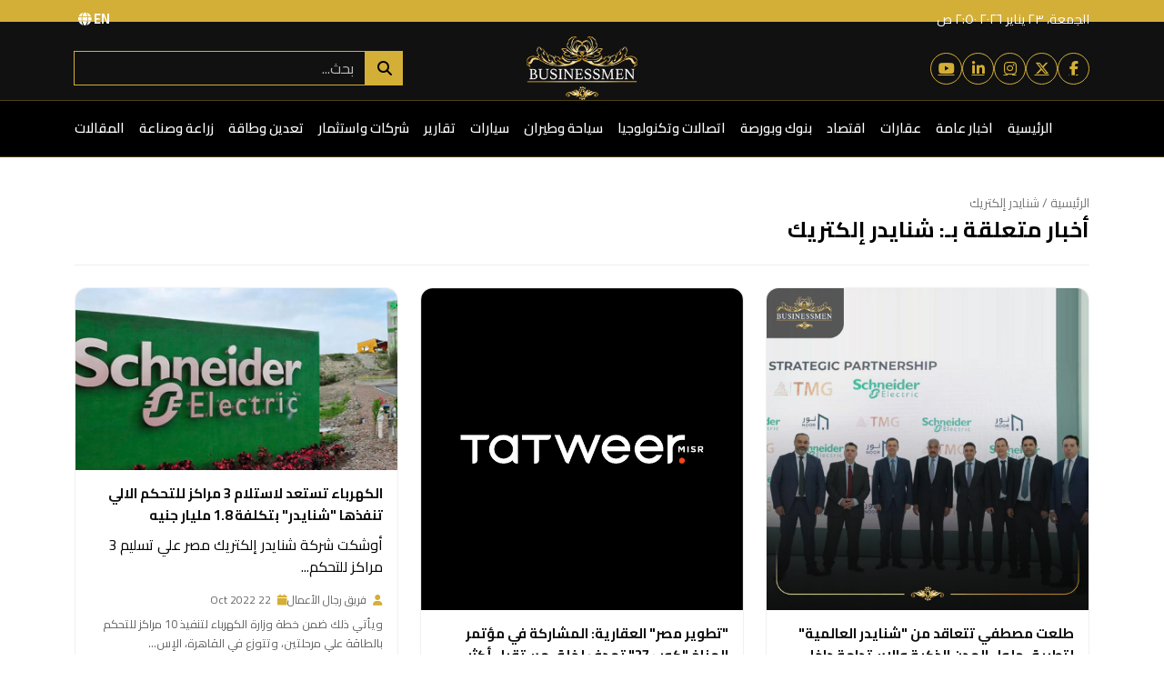

--- FILE ---
content_type: text/html; charset=utf-8
request_url: https://www.businessmen-eg.com/tag/%D8%B4%D9%86%D8%A7%D9%8A%D8%AF%D8%B1-%D8%A5%D9%84%D9%83%D8%AA%D8%B1%D9%8A%D9%83?page=3
body_size: 4753
content:
<!doctype html>
<html lang="ar" dir="rtl">

<head>
    <meta charset="utf-8">
    <title>رجال الأعمال | شنايدر إلكتريك</title>
    <meta name="description" content="أخبار متعلقة بـ: شنايدر إلكتريك">
    <meta name="keywords" content="شنايدر إلكتريك, رجال الأعمال, أخبار">
    <meta name="viewport" content="width=device-width, initial-scale=1">
    <meta name="theme-color" content="#ffffff">

    <link rel="canonical" href="https://www.businessmen-eg.com/tag/%D8%B4%D9%86%D8%A7%D9%8A%D8%AF%D8%B1-%D8%A5%D9%84%D9%83%D8%AA%D8%B1%D9%8A%D9%83">
    <meta name="robots" content="index, follow">

    <meta property="og:title" content="رجال الأعمال | شنايدر إلكتريك">
    <meta property="og:description" content="أخبار متعلقة بـ: شنايدر إلكتريك">
    <meta property="og:type" content="website">
    <meta property="og:url" content="https://www.businessmen-eg.com/tag/%D8%B4%D9%86%D8%A7%D9%8A%D8%AF%D8%B1-%D8%A5%D9%84%D9%83%D8%AA%D8%B1%D9%8A%D9%83">
    <meta property="og:image" content="https://www.businessmen-eg.com/img/logo.png">

    <link rel="preconnect" href="https://fonts.googleapis.com">
    <link rel="preconnect" href="https://fonts.gstatic.com" crossorigin>
    <link rel="preconnect" href="https://cdn.jsdelivr.net" crossorigin>
    <link rel="preconnect" href="https://cdnjs.cloudflare.com" crossorigin>
    <link href="https://fonts.googleapis.com/css2?family=Cairo:wght@300;400;600;700&display=swap" rel="preload" as="style" onload="this.onload=null;this.rel='stylesheet'">
    <noscript><link href="https://fonts.googleapis.com/css2?family=Cairo:wght@300;400;600;700&display=swap" rel="stylesheet"></noscript>

    <link rel="preload" as="style" href="https://cdn.jsdelivr.net/npm/bootstrap@5.3.3/dist/css/bootstrap.min.css" />
    <link rel="stylesheet" href="https://cdn.jsdelivr.net/npm/bootstrap@5.3.3/dist/css/bootstrap.min.css" media="print" onload="this.media='all'">
    <noscript><link rel="stylesheet" href="https://cdn.jsdelivr.net/npm/bootstrap@5.3.3/dist/css/bootstrap.min.css"></noscript>

    <link rel="preload" as="style" href="https://cdnjs.cloudflare.com/ajax/libs/font-awesome/6.6.0/css/all.min.css" />
    <link rel="stylesheet" href="https://cdnjs.cloudflare.com/ajax/libs/font-awesome/6.6.0/css/all.min.css" media="print" onload="this.media='all'" />
    <noscript><link rel="stylesheet" href="https://cdnjs.cloudflare.com/ajax/libs/font-awesome/6.6.0/css/all.min.css" /></noscript>

    <link rel="preload" as="style" href="https://www.businessmen-eg.com/css/main.css" />
    <link rel="stylesheet" href="https://www.businessmen-eg.com/css/main.css" media="print" onload="this.media='all'" />
    <noscript><link rel="stylesheet" href="https://www.businessmen-eg.com/css/main.css" /></noscript>
</head>

<body>

    <div class="top-bar">
    <div class="container">
        <div class="d-flex align-items-center justify-content-between">
            <div id="current-datetime"></div>
            <div>
                                <a href="https://www.businessmen-eg.com/en/tag/%D8%B4%D9%86%D8%A7%D9%8A%D8%AF%D8%B1-%D8%A5%D9%84%D9%83%D8%AA%D8%B1%D9%8A%D9%83">
                    EN <i class="fa-solid fa-globe ms-1"></i>
                </a>
            </div>
        </div>
    </div>
</div>

<header class="site-header">
    <div class="container">
        <div class="row align-items-center text-center text-md-start g-3">

            <div class="col-md-4 order-2 order-md-1">
                <div class="social-links d-flex justify-content-center justify-content-md-start">
                    <a href="#"><i class="fab fa-facebook-f"></i></a>
                    <a href="#"><i class="fab fa-x-twitter"></i></a>
                    <a href="#"><i class="fab fa-instagram"></i></a>
                    <a href="#"><i class="fab fa-linkedin-in"></i></a>
                    <a href="#"><i class="fab fa-youtube"></i></a>
                </div>
            </div>

            <div class="col-md-4 order-1 order-md-2 text-center">
                                <a href="https://www.businessmen-eg.com" class="site-logo" title="رجال الأعمال - الصفحة الرئيسية">
                    <img src="https://www.businessmen-eg.com/img/logo.png" alt="رجال الأعمال - شعار الموقع">
                </a>
            </div>

            <div class="col-md-4 order-3 d-flex align-items-center justify-content-center justify-content-md-end gap-2">

                <button class="navbar-toggler d-md-none" type="button" data-bs-toggle="collapse"
                    data-bs-target="#mainNavbar" aria-controls="mainNavbar" aria-expanded="false"
                    aria-label="تبديل القائمة">
                    <span class="navbar-toggler-icon">
                        <span></span>
                    </span>
                </button>

                <form class="search-box flex-grow-1" role="search" method="GET" action="https://www.businessmen-eg.com/search">
                    <div class="input-group search-small">
                        <button class="btn btn-search" type="submit">
                            <i class="fa fa-search"></i>
                        </button>
                        <input type="search" name="q" class="form-control" value="" placeholder="بحث...">
                    </div>
                </form>

            </div>

        </div>
    </div>
</header>

<nav class="main-nav navbar navbar-expand-lg navbar-dark" aria-label="القائمة الرئيسية">
    <div class="container d-flex flex-row-reverse justify-content-center">
        <div class="collapse navbar-collapse" id="mainNavbar">
            <ul class="navbar-nav mx-auto mb-2 mb-lg-0">

                                                <li class="nav-item">
                    <a class="nav-link " href="https://www.businessmen-eg.com">
                        الرئيسية
                    </a>
                </li>
                                                <li class="nav-item">
                    <a class="nav-link " href="https://www.businessmen-eg.com/general-news">
                        اخبار عامة
                    </a>
                </li>
                                                <li class="nav-item">
                    <a class="nav-link " href="https://www.businessmen-eg.com/realestates">
                        عقارات
                    </a>
                </li>
                                                <li class="nav-item">
                    <a class="nav-link " href="https://www.businessmen-eg.com/economy">
                        اقتصاد
                    </a>
                </li>
                                                <li class="nav-item">
                    <a class="nav-link " href="https://www.businessmen-eg.com/banks-exchange">
                        بنوك وبورصة
                    </a>
                </li>
                                                <li class="nav-item">
                    <a class="nav-link " href="https://www.businessmen-eg.com/communications-technology">
                        اتصالات وتكنولوجيا
                    </a>
                </li>
                                                <li class="nav-item">
                    <a class="nav-link " href="https://www.businessmen-eg.com/tourism">
                        سياحة وطيران
                    </a>
                </li>
                                                <li class="nav-item">
                    <a class="nav-link " href="https://www.businessmen-eg.com/cars">
                        سيارات
                    </a>
                </li>
                                                <li class="nav-item">
                    <a class="nav-link " href="https://www.businessmen-eg.com/reports">
                        تقارير
                    </a>
                </li>
                                                <li class="nav-item">
                    <a class="nav-link " href="https://www.businessmen-eg.com/companies-investment">
                        شركات واستثمار
                    </a>
                </li>
                                                <li class="nav-item">
                    <a class="nav-link " href="https://www.businessmen-eg.com/mining-energy">
                        تعدين وطاقة
                    </a>
                </li>
                                                <li class="nav-item">
                    <a class="nav-link " href="https://www.businessmen-eg.com/agriculture-industry">
                        زراعة وصناعة
                    </a>
                </li>
                                                <li class="nav-item">
                    <a class="nav-link " href="https://www.businessmen-eg.com/blogs">
                        المقالات
                    </a>
                </li>
                
            </ul>
        </div>
    </div>
</nav>
    <main class="py-3">
        <div class="container">

            <div class="section-header">
                <div class="section-breadcrumb">
                    <a href="https://www.businessmen-eg.com">الرئيسية</a> / <span>شنايدر إلكتريك</span>
                </div>
                <h1 class="section-title">أخبار متعلقة بـ: شنايدر إلكتريك</h1>
            </div>

            <div class="row g-4">
                <section class="col-12">
                                            <div class="row g-4 articles-grid">
                                                        <div class="col-md-4">
                                                                <a href="https://www.businessmen-eg.com/8762/post-8762"
                                    class="text-decoration-none text-reset">
                                    <article class="article-card">
                                        <div class="article-thumb">
                                            <img src="https://www.businessmen-eg.com/uploads/news/2022/11/636d08add9d6b_1668090029.jpg" alt="طلعت مصطفي تتعاقد من &quot;شنايدر العالمية&quot; لتطبيق حلول المدن الذكية والاستدامة داخل مشروع &quot;نور&quot;" loading="lazy" decoding="async" onerror="this.src='https://placehold.co/300x200?text=No+Image'">
                                        </div>
                                        <div class="article-body">
                                            <h2 class="article-title">طلعت مصطفي تتعاقد من &quot;شنايدر العالمية&quot; لتطبيق حلول المدن الذكية والاستدامة داخل مشروع &quot;نور&quot;</h2>
                                                                                        <p class="article-dec">
                                                وقعت مجموعة طلعت مصطفي  (TMG)، شراكة مع شنايدر إلكتريك، الشركة...
                                            </p>
                                                                                        <div class="article-meta">
                                                <span><i class="fa-solid fa-user"></i>
                                                    فريق رجال الأعمال
                                                </span>
                                                <span><i class="fa-solid fa-calendar"></i>
                                                    10 Nov 2022</span>
                                            </div>
                                                                                        <p class="article-excerpt">
                                                وبموجب الشراكة، التي تم توقيعها خلال فعاليات مؤتمر المناخ (COP27)، ستعمل شنايدر إلكتريك علي أمداد مج...
                                            </p>
                                                                                    </div>
                                    </article>
                                </a>
                            </div>
                                                        <div class="col-md-4">
                                                                <a href="https://www.businessmen-eg.com/8714/post-8714"
                                    class="text-decoration-none text-reset">
                                    <article class="article-card">
                                        <div class="article-thumb">
                                            <img src="https://www.businessmen-eg.com/uploads/news/2022/02/6212400715114_1645363207.jpeg" alt="&quot;تطوير مصر&quot; العقارية: المشاركة في مؤتمر المناخ &quot;كوب 27&quot; تهدف لخلق مستقبل أكثر استدامة" loading="lazy" decoding="async" onerror="this.src='https://placehold.co/300x200?text=No+Image'">
                                        </div>
                                        <div class="article-body">
                                            <h2 class="article-title">&quot;تطوير مصر&quot; العقارية: المشاركة في مؤتمر المناخ &quot;كوب 27&quot; تهدف لخلق مستقبل أكثر استدامة</h2>
                                                                                        <p class="article-dec">
                                                أكدت شركة &quot;تطوير مصر&quot; العقارية أن مشاركتها في مؤتمر المناخ...
                                            </p>
                                                                                        <div class="article-meta">
                                                <span><i class="fa-solid fa-user"></i>
                                                    فريق رجال الأعمال
                                                </span>
                                                <span><i class="fa-solid fa-calendar"></i>
                                                    07 Nov 2022</span>
                                            </div>
                                                                                        <p class="article-excerpt">
                                                وقالت الشركة إن هذه المشاركة تأتي تماشياً مع أهداف التنمية المستدامة التي وضعتها الأمم المتحدة، والت...
                                            </p>
                                                                                    </div>
                                    </article>
                                </a>
                            </div>
                                                        <div class="col-md-4">
                                                                <a href="https://www.businessmen-eg.com/8451/post-8451"
                                    class="text-decoration-none text-reset">
                                    <article class="article-card">
                                        <div class="article-thumb">
                                            <img src="https://www.businessmen-eg.com/uploads/news/2022/07/62cc47da62f1c_1657554906.jpg" alt="الكهرباء تستعد لاستلام 3 مراكز للتحكم الالي تنفذها &quot;شنايدر&quot; بتكلفة 1.8 مليار جنيه" loading="lazy" decoding="async" onerror="this.src='https://placehold.co/300x200?text=No+Image'">
                                        </div>
                                        <div class="article-body">
                                            <h2 class="article-title">الكهرباء تستعد لاستلام 3 مراكز للتحكم الالي تنفذها &quot;شنايدر&quot; بتكلفة 1.8 مليار جنيه</h2>
                                                                                        <p class="article-dec">
                                                أوشكت شركة شنايدر إلكتريك مصر علي تسليم 3 مراكز للتحكم...
                                            </p>
                                                                                        <div class="article-meta">
                                                <span><i class="fa-solid fa-user"></i>
                                                    فريق رجال الأعمال
                                                </span>
                                                <span><i class="fa-solid fa-calendar"></i>
                                                    22 Oct 2022</span>
                                            </div>
                                                                                        <p class="article-excerpt">
                                                ويأتي ذلك ضمن خطة وزارة الكهرباء لتنفيذ 10 مراكز للتحكم بالطاقة علي مرحلتين، وتتوزع في القاهرة، الإس...
                                            </p>
                                                                                    </div>
                                    </article>
                                </a>
                            </div>
                                                        <div class="col-md-4">
                                                                <a href="https://www.businessmen-eg.com/6119/post-6119"
                                    class="text-decoration-none text-reset">
                                    <article class="article-card">
                                        <div class="article-thumb">
                                            <img src="https://www.businessmen-eg.com/uploads/news/2021/07/60e83f0f93929_1625833231.jfif" alt="في قمة الابتكار بدبي .. &quot;تطوير مصر&quot; تتعاون مع &quot;شنايدر إلكتريك&quot; في مجال &quot;حلول البناء&quot;" loading="lazy" decoding="async" onerror="this.src='https://placehold.co/300x200?text=No+Image'">
                                        </div>
                                        <div class="article-body">
                                            <h2 class="article-title">في قمة الابتكار بدبي .. &quot;تطوير مصر&quot; تتعاون مع &quot;شنايدر إلكتريك&quot; في مجال &quot;حلول البناء&quot;</h2>
                                                                                        <p class="article-dec">
                                                على هامش قمة الابتكار في الشرق الأوسط وإفريقيا لعام 2022...
                                            </p>
                                                                                        <div class="article-meta">
                                                <span><i class="fa-solid fa-user"></i>
                                                    فريق رجال الأعمال
                                                </span>
                                                <span><i class="fa-solid fa-calendar"></i>
                                                    23 May 2022</span>
                                            </div>
                                                                                        <p class="article-excerpt">
                                                ويقضي الاتفاق بأن
تستفيد &quot;تطوير مصر&quot; من منصة ITWO
من &quot;سوفت وير RIB&quot; التي تقدمها
&quot;شنايدر إلكتريك&quot;...
                                            </p>
                                                                                    </div>
                                    </article>
                                </a>
                            </div>
                                                    </div>

                                                <nav class="section-pagination d-flex justify-content-center mt-4" aria-label="تصفح الصفحات">
                            <nav class="d-flex justify-items-center justify-content-between">
        <div class="d-flex justify-content-between flex-fill d-sm-none">
            <ul class="pagination">
                
                                    <li class="page-item">
                        <a class="page-link" href="https://www.businessmen-eg.com/tag/%D8%B4%D9%86%D8%A7%D9%8A%D8%AF%D8%B1-%D8%A5%D9%84%D9%83%D8%AA%D8%B1%D9%8A%D9%83?page=2" rel="prev">&laquo; Previous</a>
                    </li>
                
                
                                    <li class="page-item disabled" aria-disabled="true">
                        <span class="page-link">Next &raquo;</span>
                    </li>
                            </ul>
        </div>

        <div class="d-none flex-sm-fill d-sm-flex align-items-sm-center justify-content-sm-between">
            <div>
                <p class="small text-muted">
                    Showing
                    <span class="fw-semibold">25</span>
                    to
                    <span class="fw-semibold">28</span>
                    of
                    <span class="fw-semibold">28</span>
                    results
                </p>
            </div>

            <div>
                <ul class="pagination">
                    
                                            <li class="page-item">
                            <a class="page-link" href="https://www.businessmen-eg.com/tag/%D8%B4%D9%86%D8%A7%D9%8A%D8%AF%D8%B1-%D8%A5%D9%84%D9%83%D8%AA%D8%B1%D9%8A%D9%83?page=2" rel="prev" aria-label="&laquo; Previous">&lsaquo;</a>
                        </li>
                    
                    
                                            
                        
                        
                                                                                                                        <li class="page-item"><a class="page-link" href="https://www.businessmen-eg.com/tag/%D8%B4%D9%86%D8%A7%D9%8A%D8%AF%D8%B1-%D8%A5%D9%84%D9%83%D8%AA%D8%B1%D9%8A%D9%83?page=1">1</a></li>
                                                                                                                                <li class="page-item"><a class="page-link" href="https://www.businessmen-eg.com/tag/%D8%B4%D9%86%D8%A7%D9%8A%D8%AF%D8%B1-%D8%A5%D9%84%D9%83%D8%AA%D8%B1%D9%8A%D9%83?page=2">2</a></li>
                                                                                                                                <li class="page-item active" aria-current="page"><span class="page-link">3</span></li>
                                                                                                        
                    
                                            <li class="page-item disabled" aria-disabled="true" aria-label="Next &raquo;">
                            <span class="page-link" aria-hidden="true">&rsaquo;</span>
                        </li>
                                    </ul>
            </div>
        </div>
    </nav>

                        </nav>
                                                            </section>
            </div>
        </div>
    </main>

    <footer class="site-footer">
    <div class="container">
        <div class="row g-4">
            
            <div class="col-12 col-md-4 footer-col-about">
                <div class="footer-logo">
                    <img src="https://www.businessmen-eg.com/img/logo.png" alt="رجال الأعمال - شعار الموقع" loading="lazy" decoding="async">
                </div>
                <p class="footer-text">
                    <strong>رجال الأعمال</strong> رجال الأعمال - موقع إخباري اقتصادي شامل يهتم بالأخبار العامة، العقارات، الاقتصاد، البنوك والبورصة، التكنولوجيا، السياحة، السيارات، التقارير، الاستثمار والطاقة.
                </p>
            </div>

            <div class="col-12 col-md-4 footer-col-menu">
                <h2 class="footer-title">أقسام الموقع</h2>
                <ul class="footer-links">
                    <li><a href="https://www.businessmen-eg.com">الرئيسية</a></li>
                                                                                                    <li><a href="https://www.businessmen-eg.com/general-news">اخبار عامة</a></li>
                                                                                <li><a href="https://www.businessmen-eg.com/realestates">عقارات</a></li>
                                                                                <li><a href="https://www.businessmen-eg.com/economy">اقتصاد</a></li>
                                                                                <li><a href="https://www.businessmen-eg.com/banks-exchange">بنوك وبورصة</a></li>
                                                                                <li><a href="https://www.businessmen-eg.com/communications-technology">اتصالات وتكنولوجيا</a></li>
                                                                                <li><a href="https://www.businessmen-eg.com/tourism">سياحة وطيران</a></li>
                                                                                <li><a href="https://www.businessmen-eg.com/cars">سيارات</a></li>
                                                                                <li><a href="https://www.businessmen-eg.com/reports">تقارير</a></li>
                                                                                <li><a href="https://www.businessmen-eg.com/companies-investment">شركات واستثمار</a></li>
                                                                                <li><a href="https://www.businessmen-eg.com/mining-energy">تعدين وطاقة</a></li>
                                                                                <li><a href="https://www.businessmen-eg.com/agriculture-industry">زراعة وصناعة</a></li>
                                                                                <li><a href="https://www.businessmen-eg.com/blogs">المقالات</a></li>
                                                        </ul>
            </div>

            <div class="col-12 col-md-4 footer-col-contact">
                <h2 class="footer-title">تواصل معنا</h2>
                <div class="footer-links mb-3">
                                        <div class="footer-contact-item">
                        <i class="fa-solid fa-envelope"></i> <a href="/cdn-cgi/l/email-protection" class="__cf_email__" data-cfemail="2940474f46694b5c5a40474c5a5a444c47044c4e074a4644">[email&#160;protected]</a>
                    </div>
                                    </div>

                <div class="footer-social mb-3">
                                        <a href="https://www.facebook.com/businessmenegypt" target="_blank" rel="noopener noreferrer"><i class="fab fa-facebook-f"></i></a>
                                                            <a href="https://x.com/businessmenegy?s=11&amp;t=-41kpiL1z9SO2HyltRTElg" target="_blank" rel="noopener noreferrer"><i class="fab fa-x-twitter"></i></a>
                                                                                                    <a href="https://www.youtube.com/@business_men." target="_blank" rel="noopener noreferrer"><i class="fab fa-youtube"></i></a>
                                    </div>

                <form class="newsletter-form" novalidate>
                    <div class="mb-2">
                        <label class="form-label mb-1" style="font-size:0.9rem;">اشترك في النشرة البريدية</label>
                        <input type="email" class="form-control form-control-sm" placeholder="اكتب بريدك الإلكتروني">
                    </div>
                    <button type="submit" class="btn btn-newsletter btn-sm w-100">
                        اشتراك
                    </button>
                </form>
            </div>

                    </div>

        <div class="footer-bottom d-flex flex-column flex-md-row justify-content-between align-items-center mt-4">
            <div>
                                    جميع الحقوق محفوظة &copy; <span id="footer-year"></span> موقع <strong>رجال الأعمال</strong>.
                            </div>
            <div>
                                    تصميم وتطوير: <a href="#">oreix.org</a>
                            </div>
        </div>
    </div>
</footer>
    <button class="back-to-top" id="backToTopBtn" aria-label="الرجوع للأعلى">
        <i class="fa-solid fa-chevron-up"></i>
    </button>

    <script data-cfasync="false" src="/cdn-cgi/scripts/5c5dd728/cloudflare-static/email-decode.min.js"></script><script defer src="https://cdn.jsdelivr.net/npm/bootstrap@5.3.3/dist/js/bootstrap.bundle.min.js"></script>

    <script defer src="https://www.businessmen-eg.com/js/main.js"></script>


<script defer src="https://static.cloudflareinsights.com/beacon.min.js/vcd15cbe7772f49c399c6a5babf22c1241717689176015" integrity="sha512-ZpsOmlRQV6y907TI0dKBHq9Md29nnaEIPlkf84rnaERnq6zvWvPUqr2ft8M1aS28oN72PdrCzSjY4U6VaAw1EQ==" data-cf-beacon='{"version":"2024.11.0","token":"745705c216894db8a0c005b2f1e13bee","r":1,"server_timing":{"name":{"cfCacheStatus":true,"cfEdge":true,"cfExtPri":true,"cfL4":true,"cfOrigin":true,"cfSpeedBrain":true},"location_startswith":null}}' crossorigin="anonymous"></script>
</body>

</html>



--- FILE ---
content_type: text/css
request_url: https://www.businessmen-eg.com/css/main.css
body_size: 3482
content:
 :root {
     --gold: #d4af37;
     --gold-dark: #b8962f;
     --black: #111111;
 }

 body {
     font-family: "Cairo", sans-serif;
     background-color: #ffffff;
     color: #000;
     margin: 0;
 }


 @media (max-width: 767.98px) {

     .container,
     .main-nav .container,
     .site-header .container,
     .top-bar .container,
     main .container,
     .site-footer .container {
         padding-right: 16px !important;
         padding-left: 16px !important;
     }
 }


 .top-bar {
     background: var(--gold);
     color: #fff;
     font-size: 0.9rem;
     padding: 0.6rem 0;
 }

 .top-bar a {
     color: #fff;
     text-decoration: none;
     font-weight: 700;
 }

 .top-bar a:hover {
     color: #000;
 }


 .site-header {
     background-color: var(--black);
     border-bottom: 1px solid rgba(212, 175, 55, 0.3);
     padding-block: 1rem;
 }

 .site-logo img {
     max-height: 70px;
     width: auto;
 }


 .search-box .form-control {
     border-radius: 999px 0 0 999px;
     border: 1px solid var(--gold);
     background-color: transparent;
     color: #fff;
 }

 .search-box .form-control::placeholder {
     color: #bbbbbb;
 }

 .search-box .btn-search {
     border-radius: 0 999px 999px 0;
     border: 1px solid var(--gold);
     border-right: none;
     background: var(--gold);
     color: #000;
     font-weight: bold;
 }

 .search-box .btn-search:hover {
     background: var(--gold-dark);
 }


 @media (max-width: 767.98px) {
     .search-small .form-control {
         height: 38px;
         font-size: 0.85rem;
     }

     .search-small .btn-search {
         height: 38px;
         font-size: 0.85rem;
         padding-inline: 12px;
     }
 }


 .social-links a {
     width: 35px;
     height: 35px;
     border-radius: 50%;
     border: 1px solid var(--gold);
     color: var(--gold);
     display: inline-flex;
     align-items: center;
     justify-content: center;
     margin-inline: 0.2rem;
     transition: 0.25s;
 }

 .social-links a:hover {
     background-color: var(--gold);
     color: #000;
     transform: translateY(-3px);
 }

 @media (max-width: 767.98px) {
     .site-logo img {
         max-height: 55px;
     }

     .social-links {
         margin-bottom: 0.6rem;
     }
 }


 .main-nav {
     background-color: #000;
     border-bottom: 1px solid rgba(212, 175, 55, 0.35);
     font-weight: 600;
 }

 .main-nav .navbar-nav {
     gap: 0.1rem;
 }

 .main-nav .nav-link {
     color: #ffffff;
     padding: 0.7rem 0.9rem;
     font-size: 0.93rem;
     position: relative;
     white-space: nowrap;
 }

 .main-nav .nav-link:hover,
 .main-nav .nav-link:focus {
     color: var(--gold);
 }

 .main-nav .nav-link.active {
     color: var(--gold);
 }

 .main-nav .nav-link.active::after {
     content: "";
     position: absolute;
     bottom: 0;
     right: 0.7rem;
     left: 0.7rem;
     height: 2px;
     background: var(--gold);
     border-radius: 999px;
 }


 .navbar-toggler {
     border-color: var(--gold);
     padding: 0.25rem 0.55rem;
 }

 .navbar-toggler:focus {
     box-shadow: 0 0 0 0.1rem rgba(212, 175, 55, 0.6);
 }

 .navbar-toggler-icon {
     background-image: none;
     width: 1.5rem;
     height: 1.5rem;
     position: relative;
 }

 .navbar-toggler-icon::before,
 .navbar-toggler-icon::after,
 .navbar-toggler-icon span {
     content: "";
     position: absolute;
     right: 0;
     left: 0;
     height: 2px;
     background-color: var(--gold);
     border-radius: 999px;
 }

 .navbar-toggler-icon::before {
     top: 0.2rem;
 }

 .navbar-toggler-icon::after {
     bottom: 0.2rem;
 }

 .navbar-toggler-icon span {
     top: 50%;
     transform: translateY(-50%);
 }

 @media (max-width: 991.98px) {
     .main-nav .navbar-collapse {
         margin-top: 0.5rem;
         border-top: 1px solid rgba(212, 175, 55, 0.25);
         padding-top: 0.5rem;
     }

     .main-nav .navbar-nav .nav-link {
         padding: 0.65rem 0;
         border-bottom: 1px solid rgba(212, 175, 55, 0.1);
     }
 }


 .site-footer {
     background-color: #000;
     color: #f5f5f5;
     padding: 2.5rem 0 1.5rem;
     margin-top: 2rem;
     border-top: 2px solid rgba(212, 175, 55, 0.3);
 }

 .site-footer .footer-title {
     font-size: 1.05rem;
     font-weight: 700;
     color: var(--gold);
     margin-bottom: 0.9rem;
     position: relative;
     padding-bottom: 0.4rem;
 }

 .site-footer .footer-title::after {
     content: "";
     position: absolute;
     right: 0;
     bottom: 0;
     width: 45px;
     height: 2px;
     background: var(--gold);
     border-radius: 999px;
 }

 .footer-logo img {
     max-height: 60px;
     width: auto;
     margin-bottom: 0.7rem;
 }

 .footer-text {
     font-size: 0.9rem;
     color: #ddd;
     line-height: 1.7;
 }


 .footer-links {
     list-style: none;
     padding: 0;
     margin: 0;
     columns: 2;
     column-gap: 1.5rem;
 }

 .footer-links li {
     margin-bottom: 0.35rem;
     break-inside: avoid;
 }

 .footer-links a {
     color: #f1f1f1;
     font-size: 0.9rem;
     text-decoration: none;
 }

 .footer-links a:hover {
     color: var(--gold);
 }


 @media (max-width: 767.98px) {
     .footer-links {
         columns: 1;
     }
 }

 .footer-contact-item {
     font-size: 0.9rem;
     margin-bottom: 0.3rem;
 }

 .footer-contact-item i {
     color: var(--gold);
     margin-left: 0.4rem;
 }

 .footer-social a {
     width: 32px;
     height: 32px;
     border-radius: 50%;
     border: 1px solid var(--gold);
     display: inline-flex;
     align-items: center;
     justify-content: center;
     margin-inline: 0.15rem;
     color: var(--gold);
     font-size: 0.85rem;
     transition: 0.25s;
 }

 .footer-social a:hover {
     background: var(--gold);
     color: #000;
     transform: translateY(-2px);
 }

 .newsletter-form .form-control {
     background-color: #111;
     border: 1px solid rgba(212, 175, 55, 0.6);
     color: #fff;
     font-size: 0.9rem;
 }

 .newsletter-form .form-control::placeholder {
     color: #aaa;
 }

 .newsletter-form .btn-newsletter {
     background: var(--gold);
     border: 1px solid var(--gold);
     color: #000;
     font-weight: 600;
     font-size: 0.9rem;
 }

 .newsletter-form .btn-newsletter:hover {
     background: var(--gold-dark);
 }

 .footer-bottom {
     border-top: 1px solid rgba(255, 255, 255, 0.08);
     margin-top: 1.5rem;
     padding-top: 0.7rem;
     font-size: 0.85rem;
     color: #aaa;
 }

 .footer-bottom a {
     color: var(--gold);
     text-decoration: none;
 }

 .footer-bottom a:hover {
     text-decoration: underline;
 }


 @media (max-width: 767.98px) {
     .footer-col-about {
         order: 1 !important;
     }

     .footer-col-menu {
         order: 2 !important;
     }

     .footer-col-contact {
         order: 3 !important;
     }

     .footer-bottom {
         text-align: center;
         flex-direction: column;
         gap: 0.4rem;
     }
 }


 .back-to-top {
     position: fixed;
     left: 1rem;
     bottom: 1.2rem;
     width: 38px;
     height: 38px;
     border-radius: 50%;
     background: var(--gold);
     color: #000;
     border: none;
     display: none;
     align-items: center;
     justify-content: center;
     cursor: pointer;
     z-index: 999;
     box-shadow: 0 4px 12px rgba(0, 0, 0, 0.5);
 }

 .back-to-top i {
     font-size: 1rem;
 }

 .featured-news .big-news-card,
 .featured-news .small-news-card {
     position: relative;
     overflow: hidden;
     border-radius: 12px;
     aspect-ratio: 16 / 9;
     background-color: #000;
 }

 .featured-news .news-img {
     width: 100%;
     height: 100%;
     object-fit: cover;
     display: block;
     transition: transform 0.35s ease;
 }

 .featured-news .big-news-card:hover .news-img,
 .featured-news .small-news-card:hover .news-img {
     transform: scale(1.05);
 }

 .featured-news .news-overlay {
     position: absolute;
     inset: 0;
     padding: 1.4rem;
     display: flex;
     flex-direction: column;
     justify-content: flex-end;
     background: linear-gradient(to top,
             rgba(0, 0, 0, 0.82),
             rgba(0, 0, 0, 0.25),
             rgba(0, 0, 0, 0));
 }

 .featured-news .news-category {
     position: relative;
     display: inline-block;
     width: fit-content;
     background: var(--gold);
     color: #000;
     padding: 4px 14px;
     font-size: 0.85rem;
     font-weight: 700;
     border-radius: 999px;
     margin-bottom: 0.6rem;
 }


 .featured-news .news-title {
     color: #fff;
     font-size: 1.7rem;
     font-weight: 700;
     line-height: 1.5;
     margin-bottom: 0.8rem;
 }

 .featured-news .news-title-small {
     color: #fff;
     font-size: 1.15rem;
     font-weight: 700;
     line-height: 1.5;
     margin-bottom: 0.7rem;
 }

 .featured-news .news-meta {
     display: flex;
     flex-wrap: wrap;
     gap: 0.9rem;
     color: #ddd;
     font-size: 0.85rem;
 }

 .featured-news .news-meta i {
     color: var(--gold);
     margin-left: 4px;
 }

 @media (max-width: 767.98px) {
     .featured-news .news-title {
         font-size: 1.25rem;
     }

     .featured-news .news-title-small {
         font-size: 1rem;
     }

     .featured-news .news-overlay {
         padding: 1rem;
     }
 }


 .category-sections {
     padding-top: 1.5rem;
     padding-bottom: 2.5rem;
 }

 .category-column {
     background-color: #ffffff;
 }


 .category-header {
     display: flex;
     align-items: center;
     margin-bottom: 1rem;
 }

 .category-header::after {
     content: "";
     flex-grow: 1;
     border-bottom: 1px dotted rgba(0, 0, 0, 0.18);
     margin-right: 0.75rem;
 }

 .category-tag {
     display: inline-block;
     padding: 4px 16px;
     background-color: var(--gold);
     color: #000;
     font-weight: 700;
     font-size: 0.85rem;
     border-radius: 999px;
 }


 .category-main-card {
     position: relative;
     overflow: hidden;
     border-radius: 14px;
     aspect-ratio: 16 / 9;
     background-color: #000;
     margin-bottom: 0.9rem;
 }

 .category-main-card img {
     width: 100%;
     height: 100%;
     object-fit: cover;
     transition: transform 0.3s ease;
     display: block;
 }

 .category-main-card:hover img {
     transform: scale(1.04);
 }

 .category-main-overlay {
     position: absolute;
     inset: 0;
     padding: 1rem 1.2rem;
     display: flex;
     flex-direction: column;
     justify-content: flex-end;
     background: linear-gradient(to top,
             rgba(0, 0, 0, 0.85),
             rgba(0, 0, 0, 0.25),
             rgba(0, 0, 0, 0));
 }

 .category-main-title {
     color: #fff;
     font-size: 1.1rem;
     font-weight: 700;
     margin-bottom: 0.6rem;
     line-height: 1.5;
 }

 .category-main-meta {
     display: flex;
     flex-wrap: wrap;
     gap: 0.7rem;
     font-size: 0.8rem;
     color: #eee;
 }

 .category-main-meta i {
     color: var(--gold);
     margin-left: 4px;
 }


 .category-list {
     margin-top: 0.3rem;
 }

 .category-list-item {
     display: flex;
     gap: 0.7rem;
     padding-block: 0.65rem;
     border-bottom: 1px solid rgba(0, 0, 0, 0.06);
 }

 .category-list-item:last-child {
     border-bottom: none;
 }

 .category-thumb {
     width: 80px;
     height: 60px;
     border-radius: 10px;
     overflow: hidden;
     flex-shrink: 0;
     background-color: #000;
 }

 .category-thumb img {
     width: 100%;
     height: 100%;
     object-fit: cover;
 }

 .category-list-content {
     flex: 1;
 }

 .category-list-title {
     font-size: 0.9rem;
     font-weight: 600;
     margin-bottom: 0.3rem;
     color: #000;
     line-height: 1.5;
 }

 .category-list-meta {
     display: flex;
     flex-wrap: wrap;
     gap: 0.6rem;
     font-size: 0.75rem;
     color: #555;
 }

 .category-list-meta i {
     color: var(--gold);
     margin-left: 4px;
 }


 @media (max-width: 991.98px) {
     .category-main-title {
         font-size: 1rem;
     }
 }

 @media (max-width: 767.98px) {
     .category-sections {
         padding-top: 1rem;
     }

     .category-list-title {
         font-size: 0.85rem;
     }
 }




 .videos-section {
     background: #f0f0f0;
     padding: 2.5rem 0;
 }

 .video-card {
     position: relative;
     overflow: hidden;
     border-radius: 12px;
     aspect-ratio: 16 / 9;
     background: #000;
     transition: 0.3s ease;
 }

 .video-card img {
     width: 100%;
     height: 100%;
     object-fit: cover;
     transition: 0.3s ease;
 }

 .video-card:hover img {
     transform: scale(1.06);
 }


 .video-overlay {
     position: absolute;
     inset: 0;
     padding: 1.2rem;
     display: flex;
     flex-direction: column;
     justify-content: flex-end;
     background: linear-gradient(to top, rgba(0, 0, 0, 0.85), rgba(0, 0, 0, 0.15), rgba(0, 0, 0, 0));
 }


 .video-play-btn {
     position: absolute;
     top: 50%;
     left: 50%;
     transform: translate(-50%, -50%);

     width: 45px;
     height: 45px;
     border-radius: 50%;
     background: #d4af37;
     display: flex;
     align-items: center;
     justify-content: center;

     color: #fff;
     font-size: 1.8rem;
     z-index: 10;
     box-shadow: 0 4px 10px rgba(0, 0, 0, 0.4);
     transition: 0.25s ease;
 }

 .video-card:hover .video-play-btn {
     transform: translate(-50%, -50%) scale(1.15);
 }


 .video-category {
     display: inline-block;
     padding: 3px 12px;
     background: #d90000;
     color: #fff;
     border-radius: 6px;
     font-size: 0.75rem;
     font-weight: 700;
     margin-bottom: 0.6rem;
 }


 .video-title {
     color: #fff;
     font-size: 1.15rem;
     font-weight: 700;
     margin-bottom: 0.7rem;
     line-height: 1.5;
 }


 .video-meta {
     display: flex;
     gap: 1rem;
     font-size: 0.83rem;
     color: #eee;
 }

 .video-meta i {
     color: #ff4444;
     margin-left: 4px;
 }



 .more-news-section {
     padding: 2.5rem 0;
     background-color: #ffffff;
 }


 .more-news-header {
     display: flex;
     align-items: center;
     margin-bottom: 1.5rem;
 }

 .more-news-header::after {
     content: "";
     flex-grow: 1;
     border-bottom: 1px dotted rgba(0, 0, 0, 0.3);
     margin-right: 0.75rem;
 }

 .more-news-bullet {
     width: 7px;
     height: 7px;
     border-radius: 50%;
     background-color: #000;
     margin-left: 0.45rem;
 }

 .more-news-label {
     background-color: #000;
     color: #fff;
     padding: 6px 18px;
     border-radius: 999px;
     font-size: 0.85rem;
     font-weight: 700;
 }


 .more-news-card {
     display: flex;
     gap: 1rem;
     background-color: #ffffff;
     border-radius: 16px;
     overflow: hidden;
     border: 1px solid rgba(0, 0, 0, 0.06);
     transition: box-shadow 0.25s ease, transform 0.2s ease;
 }

 .more-news-card:hover {
     box-shadow: 0 8px 20px rgba(0, 0, 0, 0.12);
     transform: translateY(-3px);
 }


 .more-news-thumb {
     width: 40%;
     max-width: 200px;
     position: relative;
     aspect-ratio: 16 / 9;
     flex-shrink: 0;
     background-color: #000;
     border-radius: 14px;
     overflow: hidden;
 }

 .more-news-thumb img {
     width: 100%;
     height: 100%;
     object-fit: cover;
     display: block;
 }


 .more-news-content {
     padding: 0.75rem 0.75rem 0.75rem 1rem;
     display: flex;
     flex-direction: column;
     justify-content: center;
 }


 .more-news-category {
     display: inline-block;
     background-color: #e60000;
     color: #fff;
     padding: 2px 10px;
     border-radius: 6px;
     font-size: 0.75rem;
     font-weight: 700;
     margin-bottom: 0.4rem;
 }


 .more-news-title {
     font-size: 0.98rem;
     font-weight: 700;
     margin-bottom: 0.45rem;
     color: #111;
     line-height: 1.5;
 }


 .more-news-meta {
     display: flex;
     flex-wrap: wrap;
     gap: 0.8rem;
     font-size: 0.78rem;
     color: #555;
     margin-bottom: 0.4rem;
 }

 .more-news-meta i {
     color: #e60000;
     margin-left: 4px;
 }


 .more-news-excerpt {
     font-size: 0.8rem;
     color: #666;
     line-height: 1.7;
 }


 @media (max-width: 767.98px) {
     .more-news-card {
         flex-direction: row-reverse;
     }

     .more-news-thumb {
         width: 42%;
     }
 }


 .dual-news-section {
     padding: 2.5rem 0;
     background: #fff;
 }


 .dual-category-title {
     font-size: 1.1rem;
     font-weight: 700;
     margin-bottom: 1rem;
     padding-bottom: 0.3rem;
     display: inline-block;
     border-bottom: 3px solid var(--gold);
 }


 .dual-main-card {
     display: flex;
     gap: 1rem;
     background: #fff;
     border-radius: 16px;
     overflow: hidden;
     margin-bottom: 1rem;
 }

 .dual-main-thumb {
     width: 45%;
     aspect-ratio: 16 / 9;
     border-radius: 12px;
     overflow: hidden;
     flex-shrink: 0;
 }

 .dual-main-thumb img {
     width: 100%;
     height: 100%;
     object-fit: cover;
 }

 .dual-main-content {
     flex: 1;
 }

 .dual-main-title {
     font-size: 1rem;
     font-weight: 700;
     margin-bottom: 0.5rem;
     line-height: 1.6;
 }

 .dual-main-meta {
     display: flex;
     gap: 0.8rem;
     font-size: 0.8rem;
     color: #555;
     margin-bottom: 0.5rem;
 }

 .dual-main-meta i {
     color: #e60000;
     margin-left: 4px;
 }


 .dual-small-item {
     display: flex;
     gap: 0.8rem;
     padding: 0.7rem 0;
     border-bottom: 1px solid #eee;
 }

 .dual-small-thumb {
     width: 95px;
     height: 65px;
     border-radius: 10px;
     overflow: hidden;
     flex-shrink: 0;
 }

 .dual-small-thumb img {
     width: 100%;
     height: 100%;
     object-fit: cover;
 }

 .dual-small-title {
     font-size: 0.85rem;
     font-weight: 600;
     margin-bottom: 0.3rem;
 }

 .dual-small-meta {
     font-size: 0.75rem;
     color: #666;
 }

 .dual-category-label {
     display: inline-block;
     background: #e60000;
     color: #fff;
     padding: 3px 10px;
     font-size: 0.75rem;
     border-radius: 6px;
     margin-bottom: 0.4rem;
 }



 /* ===================== section ===================== */


 .section-header {
     padding: 1.5rem 0 1rem;
     border-bottom: 1px solid #eee;
     margin-bottom: 1.5rem;
 }

 .section-breadcrumb {
     font-size: 0.85rem;
     color: #777;
     margin-bottom: 0.4rem;
 }

 .section-breadcrumb a {
     color: #777;
     text-decoration: none;
 }

 .section-breadcrumb a:hover {
     color: var(--gold);
 }

 .section-title {
     font-size: 1.5rem;
     font-weight: 700;
 }


 .articles-grid {
     margin-bottom: 1.5rem;
 }

 .article-card {
     background: #fff;
     border-radius: 14px;
     overflow: hidden;
     border: 1px solid rgba(0, 0, 0, 0.06);
     transition: box-shadow 0.25s ease, transform 0.2s ease;
     height: 100%;
     display: flex;
     flex-direction: column;
 }

 .article-card:hover {
     box-shadow: 0 8px 20px rgba(0, 0, 0, 0.1);
     transform: translateY(-3px);
 }

 .article-thumb {
     position: relative;
     aspect-ratio: 16 / 9;
     overflow: hidden;
     background: #000;
 }

 .article-thumb img {
     width: 100%;
     height: 100%;
     object-fit: cover;
     display: block;
 }

 .article-body {
     padding: 0.9rem 1rem 1rem;
     flex: 1;
     display: flex;
     flex-direction: column;
 }

 .article-title {
     font-size: 0.95rem;
     font-weight: 700;
     margin-bottom: 0.45rem;
     line-height: 1.6;
     color: #111;
 }

 .article-meta {
     display: flex;
     flex-wrap: wrap;
     gap: 0.7rem;
     font-size: 0.75rem;
     color: #666;
     margin-bottom: 0.45rem;
 }

 .article-meta i {
     color: var(--gold);
     margin-left: 4px;
 }

 .article-excerpt {
     font-size: 0.8rem;
     color: #666;
     line-height: 1.7;
     margin-bottom: 0;
 }


 .section-pagination .page-link {
     border-radius: 999px;
     border: 1px solid #ccc;
     color: #333;
     font-size: 0.9rem;
     padding: 0.35rem 0.9rem;
 }

 .section-pagination .page-link:hover {
     border-color: var(--gold);
     color: #000;
 }

 .section-pagination .page-item.active .page-link {
     background-color: var(--gold);
     border-color: var(--gold);
     color: #000;
     font-weight: 700;
 }


 .sidebar-sticky {
     position: sticky;
     top: 90px;
 }

 .widget {
     background: #fafafa;
     border-radius: 14px;
     border: 1px solid rgba(0, 0, 0, 0.06);
     padding: 1rem 1rem 0.8rem;
     margin-bottom: 1rem;
 }

 .widget-title {
     font-size: 1rem;
     font-weight: 700;
     margin-bottom: 0.85rem;
     border-bottom: 2px solid var(--gold);
     padding-bottom: 0.3rem;
 }

 .widget-list {
     list-style: none;
     padding: 0;
     margin: 0;
 }

 .widget-list li {
     margin-bottom: 0.6rem;
     font-size: 0.9rem;
 }

 .widget-list a {
     color: #111;
     text-decoration: none;
 }

 .widget-list a:hover {
     color: var(--gold);
 }

 .widget-meta {
     font-size: 0.75rem;
     color: #777;
 }




 /* ==================  Details ================== */

 .article-details {
     background-color: #ffffff;
     border-radius: 18px;
     border: 1px solid rgba(0, 0, 0, 0.05);
     padding: 1.6rem 1.8rem;
     margin-bottom: 2.5rem;
     box-shadow: 0 10px 25px rgba(0, 0, 0, 0.04);
 }

 .article-details-header {
     border-bottom: 1px dashed rgba(0, 0, 0, 0.08);
     padding-bottom: 1rem;
     margin-bottom: 1.5rem;
 }

 .article-details-title {
     font-size: 1.7rem;
     font-weight: 700;
     line-height: 1.7;
     margin-bottom: 0.8rem;
     color: #111;
 }

 .article-details-meta {
     font-size: 0.85rem;
     color: #666;
 }

 .article-details-meta span {
     display: inline-flex;
     align-items: center;
     gap: 4px;
 }

 .article-details-meta i {
     color: var(--gold);
     margin-left: 3px;
 }


 .article-details-image img {
     border-radius: 18px;
 }


 .article-lead {
     font-size: 1.02rem;
     font-weight: 600;
     line-height: 1.9;
     color: #222;
     background: rgba(212, 175, 55, 0.06);
     border-right: 3px solid var(--gold);
     padding: 0.9rem 1rem;
     border-radius: 12px;
 }


 .article-content p {
     font-size: 0.97rem;
     line-height: 1.9;
     color: #333;
     margin-bottom: 0.9rem;
 }


 .article-share {
     font-size: 0.9rem;
 }

 .article-share .share-btn {
     width: 34px;
     height: 34px;
     border-radius: 50%;
     border: 1px solid var(--gold);
     display: inline-flex;
     align-items: center;
     justify-content: center;
     font-size: 0.9rem;
     color: var(--gold);
     background: transparent;
     transition: 0.25s ease;
     margin-inline-start: 4px;
 }

 .article-share .share-btn:hover {
     background: var(--gold);
     color: #000;
     transform: translateY(-2px);
 }


 .article-tags {
     border-top: 1px dashed rgba(0, 0, 0, 0.08);
     margin-top: 1.8rem;
     padding-top: 1rem;
 }

 .tags-list .tag-pill {
     display: inline-block;
     padding: 5px 14px;
     border-radius: 999px;
     font-size: 0.8rem;
     border: 1px solid rgba(212, 175, 55, 0.6);
     background: rgba(212, 175, 55, 0.04);
     color: #333;
     text-decoration: none;
     transition: 0.25s ease;
 }

 .tags-list .tag-pill:hover {
     background: var(--gold);
     color: #000;
 }


 .article-comments {
     border-top: 1px dashed rgba(0, 0, 0, 0.08);
     margin-top: 1.8rem;
     padding-top: 1.1rem;
 }



 @media (max-width: 767.98px) {
     .article-details {
         padding: 1.1rem 1.1rem;
         border-radius: 14px;
     }

     .article-details-title {
         font-size: 1.4rem;
     }

     .article-lead {
         font-size: 0.95rem;
     }
 }




 .article-content a {
     color: #d4c237ff;
     font-weight: 600;
     text-decoration: none;
     text-decoration: underline;
 }

 .article-content a:hover {
     color: #b8962e;
     text-decoration: underline;
 }

 .article-content img {
     display: block;
     width: 100%;
     max-width: 700px;
     height: auto;
     margin: 20px auto;
     border-radius: 5px;
 }